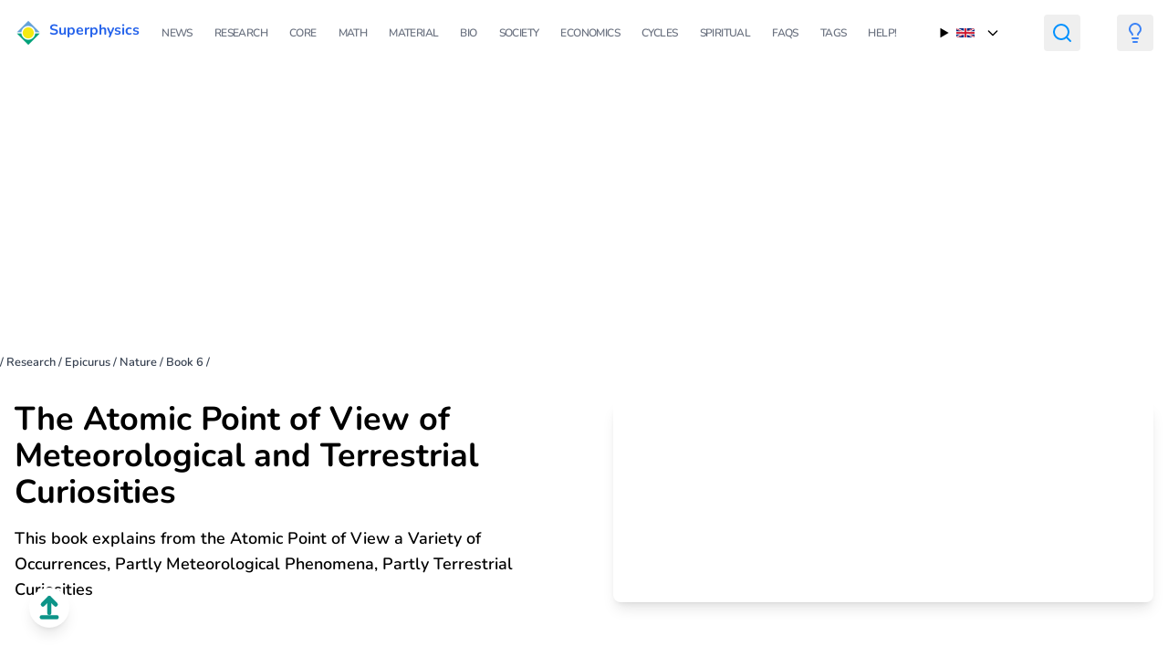

--- FILE ---
content_type: text/html; charset=utf-8
request_url: https://www.superphysics.org/research/epicurus/nature/book-6/
body_size: 6480
content:
<!DOCTYPE html>
<html lang="en">

  <head>
  
  <script async src="https://www.googletagmanager.com/gtag/js?id=G-KK1Q2RRQLM"></script>
  <script>
    window.dataLayer = window.dataLayer || [];
    function gtag(){dataLayer.push(arguments);}
    gtag('js', new Date());

    gtag('config', 'G-KK1Q2RRQLM');
  </script>

  <meta charset="UTF-8">
  <meta name="viewport" content="width=device-width, initial-scale=1.0">
  <meta name="yandex-verification" content="eef333a56a2c814a" />

  <title> The Atomic Point of View of Meteorological and Terrestrial Curiosities | Superphysics</title>
  <meta name="description" content="This book explains from the Atomic Point of View a Variety of Occurrences, Partly Meteorological Phenomena, Partly Terrestrial Curiosities">
    <meta name="author" content="Titus Lucretius Carus" />
  

  <meta property="og:url" content="https://superphysics.org/research/epicurus/nature/book-6/">
  <meta property="og:site_name" content="Superphysics">
  <meta property="og:title" content="The Atomic Point of View of Meteorological and Terrestrial Curiosities">
  <meta property="og:description" content="This book explains from the Atomic Point of View a Variety of Occurrences, Partly Meteorological Phenomena, Partly Terrestrial Curiosities">
  <meta property="og:locale" content="en">
  <meta property="og:type" content="website">

  <meta name="twitter:card" content="summary">
  <meta name="twitter:title" content="The Atomic Point of View of Meteorological and Terrestrial Curiosities">
  <meta name="twitter:description" content="This book explains from the Atomic Point of View a Variety of Occurrences, Partly Meteorological Phenomena, Partly Terrestrial Curiosities">


  
  <meta itemprop="name" content="The Atomic Point of View of Meteorological and Terrestrial Curiosities">
  <meta itemprop="description" content="This book explains from the Atomic Point of View a Variety of Occurrences, Partly Meteorological Phenomena, Partly Terrestrial Curiosities">


  
    <meta name="lang" content="en" />
  
    <link
      rel="stylesheet"
      href="https://superphysics.org/css/main.min.6067c487a781164d28683bc1983327cc0282adbaeda3f93bd067aff70451f8ad.css"
    />
    



  <link rel="icon" type="image/x-icon" href="/icons/sp.png">

<script async src="https://pagead2.googlesyndication.com/pagead/js/adsbygoogle.js?client=ca-pub-2557957536703477" crossorigin="anonymous"></script>

  
    <script type="application/ld+json">
      {
        "@context": "https://schema.org/",
        "@type": "Article",
        "name": "The Atomic Point of View of Meteorological and Terrestrial Curiosities",
          "datePublished": "",
          "description": "This book explains from the Atomic Point of View a Variety of Occurrences, Partly Meteorological Phenomena, Partly Terrestrial Curiosities",
      }
    </script>
  

  
    
    <script>
      
      (function() {
        if (localStorage.theme === 'dark' ||
            (!('theme' in localStorage) && window.matchMedia('(prefers-color-scheme: dark)').matches)) {
          document.documentElement.classList.add('dark');
        } else {
          document.documentElement.classList.remove('dark');
        }
      })();

      
      function toggleDarkMode() {
        document.documentElement.classList.toggle('dark');
        localStorage.theme = document.documentElement.classList.contains('dark') ? 'dark' : 'light';
      }
    </script>


</head>




  <body class="relative flex flex-col min-h-screen">

    <style type="text/css">
            body {
                overflow-x: hidden;  
            }
    </style>




    
    <button 
      onclick="window.scrollTo({ top: 0, behavior: 'smooth' })"
      class="fixed bottom-8 left-8 z-50 p-2 bg-white dark:bg-gray-800 rounded-full shadow-lg hover:bg-gray-100 dark:hover:bg-gray-700 transition-colors"
      aria-label="Scroll to top"
    >
      <svg 
        xmlns="http://www.w3.org/2000/svg" 
        width="28" 
        height="28" 
        viewBox="0 0 24 24" 
        fill="none" 
        stroke="currentColor" 
        stroke-width="4" 
        stroke-linecap="round" 
        stroke-linejoin="round" 
        class="text-teal-600 dark:text-yellow-400"
      >
        <path d="m18 9-6-6-6 6"/>
        <path d="M12 3v14"/>
        <path d="M5 21h14"/>
      </svg>
    </button>
      
    
    <main class="dark:bg-black">
    <header class="bg-none !bg-transparent !important">
  <div class="container mx-auto px-4">
    <nav class="bg-none !bg-transparent flex items-center justify-between py-4">

      
      <div class="flex">
        <img src="/icons/sp30.png" alt="Superphysics icon">
        <a href="/" class="pl-2 font-bold text-blue-600">
          Superphysics
        </a>        
      </div>

      
      <button id="menu-toggle" class="md:hidden block text-gray-600 focus:outline-none" aria-label="Toggle Menu">
        <svg id="icon-open" class="w-6 h-6 block" fill="none" stroke="currentColor" stroke-width="2"
             viewBox="0 0 24 24" stroke-linecap="round" stroke-linejoin="round">
          <path d="M4 6h16M4 12h16M4 18h16"></path>
        </svg>
        <svg id="icon-close" class="w-6 h-6 hidden" fill="none" stroke="currentColor" stroke-width="2"
             viewBox="0 0 24 24" stroke-linecap="round" stroke-linejoin="round">
          <path d="M6 18L18 6M6 6l12 12"></path>
        </svg>
      </button>

      
      <div id="menu" class="hidden w-full md:flex md:items-center md:space-x-6 md:w-auto">
        
          <a href="/news"
             class="block uppercase py-2 text-xs tracking-tighter dark:text-white text-gray-500 hover:text-blue-600">
            News
          </a>
        
          <a href="/research"
             class="block uppercase py-2 text-xs tracking-tighter dark:text-white text-gray-500 hover:text-blue-600">
            Research
          </a>
        
          <a href="/superphysics"
             class="block uppercase py-2 text-xs tracking-tighter dark:text-white text-gray-500 hover:text-blue-600">
            Core
          </a>
        
          <a href="/supermath"
             class="block uppercase py-2 text-xs tracking-tighter dark:text-white text-gray-500 hover:text-blue-600">
            Math
          </a>
        
          <a href="/material"
             class="block uppercase py-2 text-xs tracking-tighter dark:text-white text-gray-500 hover:text-blue-600">
            Material
          </a>
        
          <a href="/bio"
             class="block uppercase py-2 text-xs tracking-tighter dark:text-white text-gray-500 hover:text-blue-600">
            Bio
          </a>
        
          <a href="/social/supersociology"
             class="block uppercase py-2 text-xs tracking-tighter dark:text-white text-gray-500 hover:text-blue-600">
            Society
          </a>
        
          <a href="/social/economics"
             class="block uppercase py-2 text-xs tracking-tighter dark:text-white text-gray-500 hover:text-blue-600">
            Economics
          </a>
        
          <a href="/social/cycles"
             class="block uppercase py-2 text-xs tracking-tighter dark:text-white text-gray-500 hover:text-blue-600">
            Cycles
          </a>
        
          <a href="/spiritual"
             class="block uppercase py-2 text-xs tracking-tighter dark:text-white text-gray-500 hover:text-blue-600">
            Spiritual
          </a>
        
          <a href="/faqs"
             class="block uppercase py-2 text-xs tracking-tighter dark:text-white text-gray-500 hover:text-blue-600">
            FAQs
          </a>
        
          <a href="/tags"
             class="block uppercase py-2 text-xs tracking-tighter dark:text-white text-gray-500 hover:text-blue-600">
            Tags
          </a>
        
          <a href="/help"
             class="block uppercase py-2 text-xs tracking-tighter dark:text-white text-gray-500 hover:text-blue-600">
            Help!
          </a>
        
      </div>

      
      <details class="relative group ml-4">
        <summary class="flex items-center cursor-pointer list-none p-2 hover:bg-gray-100 rounded">
          <img src="/flags/gb.png" alt=" flag" class="w-5 h-auto mr-2">
          <svg class="ml-1 w-4 h-4 transform transition-transform duration-200 group-open:rotate-180" fill="none" stroke="currentColor" stroke-width="2"
               viewBox="0 0 24 24" stroke-linecap="round" stroke-linejoin="round">
            <path d="M19 9l-7 7-7-7" />
          </svg>
        </summary>
        <div class="absolute z-10 mt-2 w-40 bg-white rounded-md shadow-lg border border-gray-200 hidden group-open:block">
          
            <a href="https://superphysics.org/"
               class="flex items-center px-4 py-2 text-sm hover:bg-gray-100 bg-gray-100 font-semibold">
              <img src="/flags/gb.png" alt="English flag" class="w-5 h-auto mr-2">
            </a>
          
            <a href="https://superphysics.org/ar/"
               class="flex items-center px-4 py-2 text-sm hover:bg-gray-100 text-gray-700">
              <img src="/flags/sa.png" alt="عربي flag" class="w-5 h-auto mr-2">
            </a>
          
            <a href="https://superphysics.org/zh/"
               class="flex items-center px-4 py-2 text-sm hover:bg-gray-100 text-gray-700">
              <img src="/flags/cn.png" alt="中文 flag" class="w-5 h-auto mr-2">
            </a>
          
            <a href="https://superphysics.org/fr/"
               class="flex items-center px-4 py-2 text-sm hover:bg-gray-100 text-gray-700">
              <img src="/flags/fr.png" alt="Français flag" class="w-5 h-auto mr-2">
            </a>
          
            <a href="https://superphysics.org/hi/"
               class="flex items-center px-4 py-2 text-sm hover:bg-gray-100 text-gray-700">
              <img src="/flags/in.png" alt="हिन्दी भाषा flag" class="w-5 h-auto mr-2">
            </a>
          
            <a href="https://superphysics.org/ru/"
               class="flex items-center px-4 py-2 text-sm hover:bg-gray-100 text-gray-700">
              <img src="/flags/ru.png" alt="русский flag" class="w-5 h-auto mr-2">
            </a>
          
        </div>
      </details>

      <button class="ml-4 text-black dark:text-yellow p-2 rounded">
      <a href="/search" class="nav-link">
        <svg xmlns="http://www.w3.org/2000/svg" width="24" height="24" viewBox="0 0 24 24" fill="none" stroke="#0091ff" stroke-width="2" stroke-linecap="round" stroke-linejoin="round" class="lucide lucide-search-icon lucide-search"><circle cx="11" cy="11" r="8"/><path d="m21 21-4.3-4.3"/></svg>
      </a></button>

      
      <button onclick="toggleDarkMode()" class="ml-4 text-black dark:text-white p-2 rounded">
        <svg xmlns="http://www.w3.org/2000/svg" width="24" height="24" viewBox="0 0 24 24"
             fill="none" stroke="currentColor" stroke-width="2" stroke-linecap="round"
             stroke-linejoin="round" class="lucide-lightbulb-icon stroke-current text-blue-500 dark:text-yellow-400">
          <path d="M15 14c.2-1 .7-1.7 1.5-2.5 1-.9 1.5-2.2 1.5-3.5A6 6 0 0 0 6 8c0 1 .2 2.2 1.5 3.5.7.7 1.3 1.5 1.5 2.5"/>
          <path d="M9 18h6"/><path d="M10 22h4"/>
        </svg>
      </button>

    </nav>
  </div>
</header>


        


<script async src="https://pagead2.googlesyndication.com/pagead/js/adsbygoogle.js?client=ca-pub-2557957536703477"
     crossorigin="anonymous"></script>

<ins class="adsbygoogle"
     style="display:block"
     data-ad-client="ca-pub-2557957536703477"
     data-ad-slot="7902990808"
     data-ad-format="auto"
     data-full-width-responsive="true"></ins>

<script>
     (adsbygoogle = window.adsbygoogle || []).push({});
</script>



<section class="container mx-auto py-8">

      <div id="breadcrumbs" class="text-gray-700 mb-4" style="text-decoration: none;">
      <small>
            
              <a href="/" class="dark:text-green-200"></a> /
            
              <a href="/research/" class="dark:text-green-200">Research</a> /
            
              <a href="/research/epicurus/" class="dark:text-green-200">Epicurus</a> /
            
              <a href="/research/epicurus/nature/" class="dark:text-green-200">Nature</a> /

          
            <a href="/research/epicurus/nature/book-6/" class="dark:text-green-200">Book 6</a> /          

      </small>
    </div>


    <div class="grid grid-cols-1 md:grid-cols-2 gap-8">
      <div class="p-4">
        <h1 class="text-4xl dark:text-white font-bold mb-4">The Atomic Point of View of Meteorological and Terrestrial Curiosities</h1>
        <p class="text-lg dark:text-gray-200">
          This book explains from the Atomic Point of View a Variety of Occurrences, Partly Meteorological Phenomena, Partly Terrestrial Curiosities
        </p>
      </div>
      
          <img loading="lazy" src="" class="rounded-lg shadow-lg m-4"> 
        
      </div>

      


      <div class="grid grid-cols-1 md:grid-cols-3 lg:grid-cols-4 gap-4 p-5">
        
      </div>


      <div class="grid grid-cols-1 sm:grid-cols-2 md:grid-cols-4 gap-4 p-5">
        
        
          
            <a href="https://superphysics.org/research/epicurus/nature/book-6/intro/">
  <div style="background-color: firebrick; transition: transform 0.3s ease-in-out;" class="mx-auto flex items-center justify-center min-h-[200px] rounded-lg shadow hover:scale-110 w-full text-gray-800 dark:text-white">
      <div class="text-center p-6">
        <h3 class="text-3xl font-bold !text-white !dark:text-white leading-6">Introduction</h3>
        <hr class="my-2 border-white opacity-50 w-2/3 mx-auto dark:border-gray-700">
        <p class="text-sm !text-white !dark:text-white"></p>
        
      </div>
  </div>
</a>

          

        
        
          
            <a href="https://superphysics.org/research/epicurus/nature/book-6/a/">
  <div style="background-color: firebrick; transition: transform 0.3s ease-in-out;" class="mx-auto flex items-center justify-center min-h-[200px] rounded-lg shadow hover:scale-110 w-full text-gray-800 dark:text-white">
      <div class="text-center p-6">
        <h3 class="text-3xl font-bold !text-white !dark:text-white leading-6">Celestial Phenomena</h3>
        <hr class="my-2 border-white opacity-50 w-2/3 mx-auto dark:border-gray-700">
        <p class="text-sm !text-white !dark:text-white">Part A</p>
        
      </div>
  </div>
</a>

          

        
        
          
            <a href="https://superphysics.org/research/epicurus/nature/book-6/b/">
  <div style="background-color: firebrick; transition: transform 0.3s ease-in-out;" class="mx-auto flex items-center justify-center min-h-[200px] rounded-lg shadow hover:scale-110 w-full text-gray-800 dark:text-white">
      <div class="text-center p-6">
        <h3 class="text-3xl font-bold !text-white !dark:text-white leading-6">Terrestrial Phenomena</h3>
        <hr class="my-2 border-white opacity-50 w-2/3 mx-auto dark:border-gray-700">
        <p class="text-sm !text-white !dark:text-white">Part B</p>
        
      </div>
  </div>
</a>

          

        
        
          
            <a href="https://superphysics.org/research/epicurus/nature/book-6/c/">
  <div style="background-color: firebrick; transition: transform 0.3s ease-in-out;" class="mx-auto flex items-center justify-center min-h-[200px] rounded-lg shadow hover:scale-110 w-full text-gray-800 dark:text-white">
      <div class="text-center p-6">
        <h3 class="text-3xl font-bold !text-white !dark:text-white leading-6">The Plague at Athens</h3>
        <hr class="my-2 border-white opacity-50 w-2/3 mx-auto dark:border-gray-700">
        <p class="text-sm !text-white !dark:text-white">Part C</p>
        
      </div>
  </div>
</a>

          

        
      </div>

      <div class="flex flex-row justify-center items-center">
        
      </div>



</section>


    </main>
      
    <footer style="background-color: teal;" class="pt-5">
  <div class="container px-4 py-12 mx-auto max-w-4xl grid grid-cols-1 md:grid-cols-2 gap-4 items-center">
    <div class="col-span-1">
      <a href="/help" class="zoom-sm">
        <div class="text-2xl font-bold text-white mb-2">Follow and Support Us！ &rarr;</div>
        <p class="opacity-80 text-white">We&#39;re building a new science and new systems for a better reality. Please support us by buying our books below</p>
      </a>      
    </div>
    <div class="col-span-1">
        
      <form class="w-full max-w-sm" id="contact" action="https://usebasin.com/f/2468cfc045f0" method="post" target="_blank">
  <div class="flex items-center border-b border-teal-500 py-2">
    <input type="email" id="email" autocomplete="email" placeholder="Your email" class="appearance-none bg-opacity-50  w-full rounded-lg text-gray-700 text-black dark:bg-gray-100 bg-white mr-3 py-1 px-2 leading-tight focus:outline-none" name="email[email]">
    <input
      type="hidden"
      name="page_url"
      id="page_url"
      value="https://superphysics.org/research/epicurus/nature/book-6/"
    />
    <button class="flex-shrink-0 bg-teal-500 hover:bg-teal-700 border-teal-500 hover:border-teal-700 text-sm border-4 text-white py-1 px-2 rounded" type="submit">
      Submit
    </button>
  </div>
</form>

     

      <div class="flex justify-center gap-x-3 flex-wrap gap-y-2">
        
          <a href="https://www.facebook.com/superphysicsorg" target="_blank" rel="noopener" aria-label="Facebook" class="text-gray-300 hover:text-white hover:border-gray-100 dark:text-gray-300 dark:hover:border-gray-100 dark:hover:text-white p-1 inline-block rounded-full border border-transparent cursor-pointer transition-colors"><svg xmlns='http://www.w3.org/2000/svg' class='icon icon-tabler icon-tabler-brand-facebook' width='30' height='30' viewBox='0 0 24 24' stroke-width='2' stroke='currentColor' fill='none' stroke-linecap='round' stroke-linejoin='round'> <path stroke='none' d='M0 0h24v24H0z' fill='none'></path> <path d='M7 10v4h3v7h4v-7h3l1 -4h-4v-2a1 1 0 0 1 1 -1h3v-4h-3a5 5 0 0 0 -5 5v2h-3'></path> </svg></a>
        
          <a href="https://www.youtube.com/@superphysicsorg" target="_blank" rel="noopener" aria-label="Youtube" class="text-gray-300 hover:text-white hover:border-gray-100 dark:text-gray-300 dark:hover:border-gray-100 dark:hover:text-white p-1 inline-block rounded-full border border-transparent cursor-pointer transition-colors"><svg xmlns='http://www.w3.org/2000/svg' class='icon icon-tabler icon-tabler-brand-youtube' width='30' height='30' viewBox='0 0 24 24' stroke-width='1.5' stroke='currentColor' fill='none' stroke-linecap='round' stroke-linejoin='round' > <path stroke='none' d='M0 0h24v24H0z' fill='none' /> <circle cx='12' cy='12' r='9' /> <path d='M10 9l5 3l-5 3z' /> </svg></a>
        
          <a href="https://www.tiktok.com/@superphysicsorg" target="_blank" rel="noopener" aria-label="Tiktok" class="text-gray-300 hover:text-white hover:border-gray-100 dark:text-gray-300 dark:hover:border-gray-100 dark:hover:text-white p-1 inline-block rounded-full border border-transparent cursor-pointer transition-colors"><svg width='30px' height='30px' viewBox='0 0 24 24' version='1.1' xmlns='http://www.w3.org/2000/svg' xmlns:xlink='http://www.w3.org/1999/xlink' fill='#5c5c5c' stroke='#5c5c5c'> <g id='SVGRepo_bgCarrier' stroke-width='0'/> <g id='SVGRepo_tracerCarrier' stroke-linecap='round' stroke-linejoin='round'/> <g id='SVGRepo_iconCarrier'> <title>tiktok_fill</title> <g id='页面-1' stroke='none' stroke-width='1' fill='none' fill-rule='evenodd'> <g id='Brand' transform='translate(-720.000000, -48.000000)'> <g id='tiktok_fill' transform='translate(720.000000, 48.000000)'> <path d='M24,0 L24,24 L0,24 L0,0 L24,0 Z M12.5934901,23.257841 L12.5819402,23.2595131 L12.5108777,23.2950439 L12.4918791,23.2987469 L12.4918791,23.2987469 L12.4767152,23.2950439 L12.4056548,23.2595131 C12.3958229,23.2563662 12.3870493,23.2590235 12.3821421,23.2649074 L12.3780323,23.275831 L12.360941,23.7031097 L12.3658947,23.7234994 L12.3769048,23.7357139 L12.4804777,23.8096931 L12.4953491,23.8136134 L12.4953491,23.8136134 L12.5071152,23.8096931 L12.6106902,23.7357139 L12.6232938,23.7196733 L12.6232938,23.7196733 L12.6266527,23.7031097 L12.609561,23.275831 C12.6075724,23.2657013 12.6010112,23.2592993 12.5934901,23.257841 L12.5934901,23.257841 Z M12.8583906,23.1452862 L12.8445485,23.1473072 L12.6598443,23.2396597 L12.6498822,23.2499052 L12.6498822,23.2499052 L12.6471943,23.2611114 L12.6650943,23.6906389 L12.6699349,23.7034178 L12.6699349,23.7034178 L12.678386,23.7104931 L12.8793402,23.8032389 C12.8914285,23.8068999 12.9022333,23.8029875 12.9078286,23.7952264 L12.9118235,23.7811639 L12.8776777,23.1665331 C12.8752882,23.1545897 12.8674102,23.1470016 12.8583906,23.1452862 L12.8583906,23.1452862 Z M12.1430473,23.1473072 C12.1332178,23.1423925 12.1221763,23.1452606 12.1156365,23.1525954 L12.1099173,23.1665331 L12.0757714,23.7811639 C12.0751323,23.7926639 12.0828099,23.8018602 12.0926481,23.8045676 L12.108256,23.8032389 L12.3092106,23.7104931 L12.3186497,23.7024347 L12.3186497,23.7024347 L12.3225043,23.6906389 L12.340401,23.2611114 L12.337245,23.2485176 L12.337245,23.2485176 L12.3277531,23.2396597 L12.1430473,23.1473072 Z' id='MingCute' fill-rule='nonzero'> </path> <path d='M14,2 C15.1046,2 16,2.89543 16,4 C16,5.44733 17.03,6.6618 18.3984,6.93991 C19.4808,7.15992 20.1799,8.21575 19.9599,9.29819 C19.7399,10.3806 18.6841,11.0798 17.6016,10.8598 C17.0406,10.7457 16.5037,10.5646 16,10.3252 L16,16 C16,19.3137 13.3137,22 10,22 C6.68629,22 4,19.3137 4,16 C4,13.2015 5.91407,10.8551 8.50148,10.1891 C9.57119,9.91382 10.6616,10.5578 10.9369,11.6275 C11.2122,12.6972 10.5682,13.7876 9.49852,14.0629 C8.63547,14.285 8,15.0708 8,16 C8,17.1046 8.89543,18 10,18 C11.1046,18 12,17.1046 12,16 L12,4 C12,2.89543 12.8954,2 14,2 Z' id='路径' fill='#fff'> </path> </g> </g> </g> </g> </svg></a>
        
          <a href="https://x.com/superphysicsorg" target="_blank" rel="noopener" aria-label="Twitter" class="text-gray-300 hover:text-white hover:border-gray-100 dark:text-gray-300 dark:hover:border-gray-100 dark:hover:text-white p-1 inline-block rounded-full border border-transparent cursor-pointer transition-colors"><svg xmlns='http://www.w3.org/2000/svg' width='30' height='30' viewBox='0 0 24 24' stroke-width='1.5' stroke='currentColor' fill='none' stroke-linecap='round' stroke-linejoin='round' > <path stroke='none' d='M0 0h24v24H0z' fill='none' /> <path d='M22 4.01c-1 .49 -1.98 .689 -3 .99c-1.121 -1.265 -2.783 -1.335 -4.38 -.737s-2.643 2.06 -2.62 3.737v1c-3.245 .083 -6.135 -1.395 -8 -4c0 0 -4.182 7.433 4 11c-1.872 1.247 -3.739 2.088 -6 2c3.308 1.803 6.913 2.423 10.034 1.517c3.58 -1.04 6.522 -3.723 7.651 -7.742a13.84 13.84 0 0 0 .497 -3.753c-.002 -.249 1.51 -2.772 1.818 -4.013z'/> </svg></a>
        
      </div>
    </div>
  </div>

  <div class="container px-4 py-12 mx-auto max-w-4xl">

      <div class="text-2xl font-bold text-white mb-2 text-center">Check out our books</div>
  
    <div class="container px-4 py-12 mx-auto max-w-4xl flex flex-wrap gap-4 justify-center">

        
        <a href="https://www.amazon.com/Supereconomics-Nutshell-Based-Four-Value-ebook/dp/B0F1G35KPF" 
           class="block group transition-transform duration-200 hover:scale-105 hover:shadow-lg">
            <div class="w-24 sm:w-28 md:w-32 lg:w-36 xl:w-40">
                <img src="/books/superecon.jpg" 
                     alt="Supereconomics in a Nutshell"
                     class="w-full h-auto rounded-lg shadow-md group-hover:shadow-xl transition-shadow duration-200">
                
            </div>
        </a>
        
        <a href="https://play.google.com/store/books/details/Juan_Dalisay_Jr_The_Simple_Wealth_of_Nations_by_Ad?id=BjnPDwAAQBAJ" 
           class="block group transition-transform duration-200 hover:scale-105 hover:shadow-lg">
            <div class="w-24 sm:w-28 md:w-32 lg:w-36 xl:w-40">
                <img src="/books/w1.jpg" 
                     alt="The Wealth of Nations Book 1 Simplified"
                     class="w-full h-auto rounded-lg shadow-md group-hover:shadow-xl transition-shadow duration-200">
                
            </div>
        </a>
        
        <a href="https://play.google.com/store/books/details/Juan_Dalisay_Jr_The_Simple_Wealth_of_Nations_by_Ad?id=0iHMDwAAQBAJ" 
           class="block group transition-transform duration-200 hover:scale-105 hover:shadow-lg">
            <div class="w-24 sm:w-28 md:w-32 lg:w-36 xl:w-40">
                <img src="/books/w2.jpg" 
                     alt="The Wealth of Nations Books 2 and 3 Simplified"
                     class="w-full h-auto rounded-lg shadow-md group-hover:shadow-xl transition-shadow duration-200">
                
            </div>
        </a>
        
        <a href="https://play.google.com/store/books/details/Juan_Dalisay_Jr_The_Simple_Wealth_of_Nations_by_Ad?id=WyYAEAAAQBAJ" 
           class="block group transition-transform duration-200 hover:scale-105 hover:shadow-lg">
            <div class="w-24 sm:w-28 md:w-32 lg:w-36 xl:w-40">
                <img src="/books/w5.jpg" 
                     alt="Treatise of Human Nature Book 1 Simplified"
                     class="w-full h-auto rounded-lg shadow-md group-hover:shadow-xl transition-shadow duration-200">
                
            </div>
        </a>
        
        <a href="https://play.google.com/store/books/details?id=your_book_id_2" 
           class="block group transition-transform duration-200 hover:scale-105 hover:shadow-lg">
            <div class="w-24 sm:w-28 md:w-32 lg:w-36 xl:w-40">
                <img src="/books/t1.jpg" 
                     alt="Treatise of Human Nature Book 1 Simplified"
                     class="w-full h-auto rounded-lg shadow-md group-hover:shadow-xl transition-shadow duration-200">
                
            </div>
        </a>
        
        <a href="https://play.google.com/store/books/details/Juan_Dalisay_Jr_The_Simple_Treatise_of_Human_Natur?id=nZjqDwAAQBAJ" 
           class="block group transition-transform duration-200 hover:scale-105 hover:shadow-lg">
            <div class="w-24 sm:w-28 md:w-32 lg:w-36 xl:w-40">
                <img src="/books/t2.jpg" 
                     alt="Supereconomics in a Nutshell"
                     class="w-full h-auto rounded-lg shadow-md group-hover:shadow-xl transition-shadow duration-200">
                
            </div>
        </a>
        
        <a href="https://play.google.com/store/books/details/Juan_Dalisay_Jr_The_Simple_Treatise_of_Human_Natur?id=ikj9DwAAQBAJ" 
           class="block group transition-transform duration-200 hover:scale-105 hover:shadow-lg">
            <div class="w-24 sm:w-28 md:w-32 lg:w-36 xl:w-40">
                <img src="/books/t3.jpg" 
                     alt="Treatise of Human Nature Book 3 Simplified"
                     class="w-full h-auto rounded-lg shadow-md group-hover:shadow-xl transition-shadow duration-200">
                
            </div>
        </a>
        
    </div>
  </div>

</footer>

  
    
    

    <script src="/js/bundle.min.js" defer></script>

      <script type="text/javascript">
          
        const menuToggle = document.getElementById("menu-toggle");
        const menu = document.getElementById("menu");
        const iconOpen = document.getElementById("icon-open");
        const iconClose = document.getElementById("icon-close");

        menuToggle.addEventListener("click", () => {
          menu.classList.toggle("hidden");
          iconOpen.classList.toggle("hidden");
          iconClose.classList.toggle("hidden");
        });

        
        
        
        
        

        
        
        
        
        
        
        
        
        

      var Tawk_API=Tawk_API||{}, Tawk_LoadStart=new Date();
        (function(){
        var s1=document.createElement("script"),s0=document.getElementsByTagName("script")[0];
        s1.async=true;
        s1.src='https://embed.tawk.to/6306798e37898912e964f594/default';
        s1.charset='UTF-8';
        s1.setAttribute('crossorigin','*');
        s0.parentNode.insertBefore(s1,s0);
      })();


      
      const observer = new IntersectionObserver(entries => {
        entries.forEach(entry => {
          if (entry.isIntersecting) {
            entry.target.classList.add('animate-fadeIn', 'opacity-100');
            observer.unobserve(entry.target); 
          }
        });
      }, { threshold: 0.2 });

      document.querySelectorAll('.fade-in-section').forEach(el => observer.observe(el));  
    </script>
  <script defer src="https://static.cloudflareinsights.com/beacon.min.js/vcd15cbe7772f49c399c6a5babf22c1241717689176015" integrity="sha512-ZpsOmlRQV6y907TI0dKBHq9Md29nnaEIPlkf84rnaERnq6zvWvPUqr2ft8M1aS28oN72PdrCzSjY4U6VaAw1EQ==" data-cf-beacon='{"version":"2024.11.0","token":"095df0f346dc4eceb94a0bb9638fb3fa","r":1,"server_timing":{"name":{"cfCacheStatus":true,"cfEdge":true,"cfExtPri":true,"cfL4":true,"cfOrigin":true,"cfSpeedBrain":true},"location_startswith":null}}' crossorigin="anonymous"></script>
</body>
</html>



--- FILE ---
content_type: text/html; charset=utf-8
request_url: https://www.google.com/recaptcha/api2/aframe
body_size: 267
content:
<!DOCTYPE HTML><html><head><meta http-equiv="content-type" content="text/html; charset=UTF-8"></head><body><script nonce="mUDogd4hc0mBYDK5fYBGTg">/** Anti-fraud and anti-abuse applications only. See google.com/recaptcha */ try{var clients={'sodar':'https://pagead2.googlesyndication.com/pagead/sodar?'};window.addEventListener("message",function(a){try{if(a.source===window.parent){var b=JSON.parse(a.data);var c=clients[b['id']];if(c){var d=document.createElement('img');d.src=c+b['params']+'&rc='+(localStorage.getItem("rc::a")?sessionStorage.getItem("rc::b"):"");window.document.body.appendChild(d);sessionStorage.setItem("rc::e",parseInt(sessionStorage.getItem("rc::e")||0)+1);localStorage.setItem("rc::h",'1765016741972');}}}catch(b){}});window.parent.postMessage("_grecaptcha_ready", "*");}catch(b){}</script></body></html>

--- FILE ---
content_type: application/javascript
request_url: https://www.superphysics.org/js/bundle.min.js
body_size: 187
content:
(()=>{var e={root:null,rootMargin:"-50px 0px -50px 0px",threshold:.2},t=(e,t)=>{e.forEach(e=>{e.isIntersecting&&(setTimeout(()=>{e.target.classList.add("is-visible")},50),t.unobserve(e.target))})},n=new IntersectionObserver(t,e),s=document.querySelectorAll(".animate-fly-in-from-left, .animate-fly-in-from-right, .fade-in, .fly-in-left, .fly-in-right");s.forEach(e=>{n.observe(e)}),document.addEventListener("DOMContentLoaded",()=>{const t=document.getElementById("search-input"),e=document.getElementById("search-results");if(!t||!e)return;t.addEventListener("focus",()=>{e.classList.remove("hidden")}),document.addEventListener("click",n=>{!t.contains(n.target)&&!e.contains(n.target)&&e.classList.add("hidden")}),t.addEventListener("input",n);function n(){const n=t.value.toLowerCase();if(n.length<2){e.innerHTML="",e.classList.add("hidden");return}fetch("/index.json").then(e=>e.json()).then(e=>{const t=e.filter(e=>e.title.toLowerCase().includes(n)||e.description&&e.description.toLowerCase().includes(n)).slice(0,5);s(t)})}function s(t){if(t.length===0){e.innerHTML='<small class="p-4 text-smtext-gray-500">No results found</small>',e.classList.remove("hidden");return}const n=t.map(e=>`
      <div class="p-4 border-b border-gray-200">
        <small class="mb-2">
          <a href="${e.permalink}" class="hover:text-blue-800">${e.title}</a>
        </small>

      </div>
    `).join("");e.innerHTML=n,e.classList.remove("hidden")}})})()